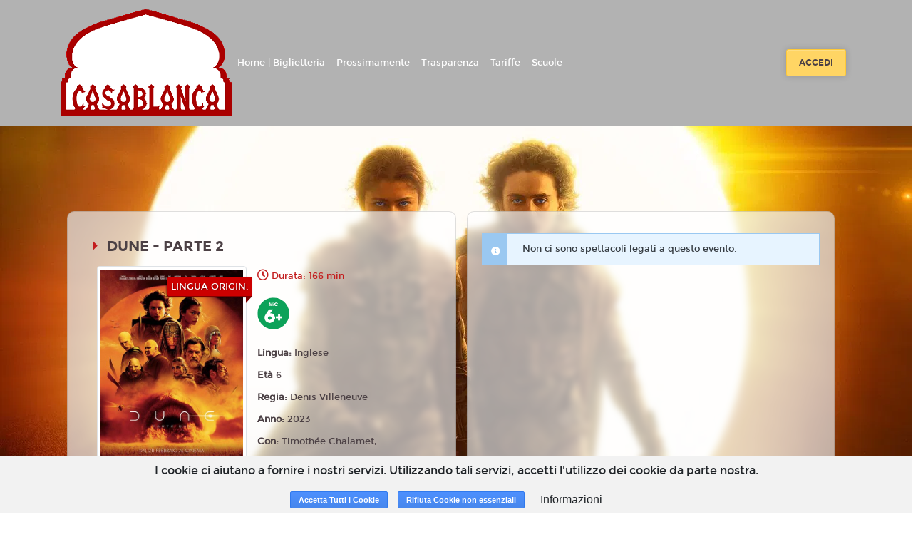

--- FILE ---
content_type: text/html; charset=utf-8
request_url: https://www.google.com/recaptcha/api2/anchor?ar=1&k=6LeMlcgUAAAAAOIIU9j65JSvvhsVsX0BMf1oJaQ1&co=aHR0cHM6Ly9jYXNhYmxhbmNhbXVsdGljaW5lLmNvbTo0NDM.&hl=en&v=TkacYOdEJbdB_JjX802TMer9&size=invisible&anchor-ms=20000&execute-ms=15000&cb=gilnsoq9l797
body_size: 45117
content:
<!DOCTYPE HTML><html dir="ltr" lang="en"><head><meta http-equiv="Content-Type" content="text/html; charset=UTF-8">
<meta http-equiv="X-UA-Compatible" content="IE=edge">
<title>reCAPTCHA</title>
<style type="text/css">
/* cyrillic-ext */
@font-face {
  font-family: 'Roboto';
  font-style: normal;
  font-weight: 400;
  src: url(//fonts.gstatic.com/s/roboto/v18/KFOmCnqEu92Fr1Mu72xKKTU1Kvnz.woff2) format('woff2');
  unicode-range: U+0460-052F, U+1C80-1C8A, U+20B4, U+2DE0-2DFF, U+A640-A69F, U+FE2E-FE2F;
}
/* cyrillic */
@font-face {
  font-family: 'Roboto';
  font-style: normal;
  font-weight: 400;
  src: url(//fonts.gstatic.com/s/roboto/v18/KFOmCnqEu92Fr1Mu5mxKKTU1Kvnz.woff2) format('woff2');
  unicode-range: U+0301, U+0400-045F, U+0490-0491, U+04B0-04B1, U+2116;
}
/* greek-ext */
@font-face {
  font-family: 'Roboto';
  font-style: normal;
  font-weight: 400;
  src: url(//fonts.gstatic.com/s/roboto/v18/KFOmCnqEu92Fr1Mu7mxKKTU1Kvnz.woff2) format('woff2');
  unicode-range: U+1F00-1FFF;
}
/* greek */
@font-face {
  font-family: 'Roboto';
  font-style: normal;
  font-weight: 400;
  src: url(//fonts.gstatic.com/s/roboto/v18/KFOmCnqEu92Fr1Mu4WxKKTU1Kvnz.woff2) format('woff2');
  unicode-range: U+0370-0377, U+037A-037F, U+0384-038A, U+038C, U+038E-03A1, U+03A3-03FF;
}
/* vietnamese */
@font-face {
  font-family: 'Roboto';
  font-style: normal;
  font-weight: 400;
  src: url(//fonts.gstatic.com/s/roboto/v18/KFOmCnqEu92Fr1Mu7WxKKTU1Kvnz.woff2) format('woff2');
  unicode-range: U+0102-0103, U+0110-0111, U+0128-0129, U+0168-0169, U+01A0-01A1, U+01AF-01B0, U+0300-0301, U+0303-0304, U+0308-0309, U+0323, U+0329, U+1EA0-1EF9, U+20AB;
}
/* latin-ext */
@font-face {
  font-family: 'Roboto';
  font-style: normal;
  font-weight: 400;
  src: url(//fonts.gstatic.com/s/roboto/v18/KFOmCnqEu92Fr1Mu7GxKKTU1Kvnz.woff2) format('woff2');
  unicode-range: U+0100-02BA, U+02BD-02C5, U+02C7-02CC, U+02CE-02D7, U+02DD-02FF, U+0304, U+0308, U+0329, U+1D00-1DBF, U+1E00-1E9F, U+1EF2-1EFF, U+2020, U+20A0-20AB, U+20AD-20C0, U+2113, U+2C60-2C7F, U+A720-A7FF;
}
/* latin */
@font-face {
  font-family: 'Roboto';
  font-style: normal;
  font-weight: 400;
  src: url(//fonts.gstatic.com/s/roboto/v18/KFOmCnqEu92Fr1Mu4mxKKTU1Kg.woff2) format('woff2');
  unicode-range: U+0000-00FF, U+0131, U+0152-0153, U+02BB-02BC, U+02C6, U+02DA, U+02DC, U+0304, U+0308, U+0329, U+2000-206F, U+20AC, U+2122, U+2191, U+2193, U+2212, U+2215, U+FEFF, U+FFFD;
}
/* cyrillic-ext */
@font-face {
  font-family: 'Roboto';
  font-style: normal;
  font-weight: 500;
  src: url(//fonts.gstatic.com/s/roboto/v18/KFOlCnqEu92Fr1MmEU9fCRc4AMP6lbBP.woff2) format('woff2');
  unicode-range: U+0460-052F, U+1C80-1C8A, U+20B4, U+2DE0-2DFF, U+A640-A69F, U+FE2E-FE2F;
}
/* cyrillic */
@font-face {
  font-family: 'Roboto';
  font-style: normal;
  font-weight: 500;
  src: url(//fonts.gstatic.com/s/roboto/v18/KFOlCnqEu92Fr1MmEU9fABc4AMP6lbBP.woff2) format('woff2');
  unicode-range: U+0301, U+0400-045F, U+0490-0491, U+04B0-04B1, U+2116;
}
/* greek-ext */
@font-face {
  font-family: 'Roboto';
  font-style: normal;
  font-weight: 500;
  src: url(//fonts.gstatic.com/s/roboto/v18/KFOlCnqEu92Fr1MmEU9fCBc4AMP6lbBP.woff2) format('woff2');
  unicode-range: U+1F00-1FFF;
}
/* greek */
@font-face {
  font-family: 'Roboto';
  font-style: normal;
  font-weight: 500;
  src: url(//fonts.gstatic.com/s/roboto/v18/KFOlCnqEu92Fr1MmEU9fBxc4AMP6lbBP.woff2) format('woff2');
  unicode-range: U+0370-0377, U+037A-037F, U+0384-038A, U+038C, U+038E-03A1, U+03A3-03FF;
}
/* vietnamese */
@font-face {
  font-family: 'Roboto';
  font-style: normal;
  font-weight: 500;
  src: url(//fonts.gstatic.com/s/roboto/v18/KFOlCnqEu92Fr1MmEU9fCxc4AMP6lbBP.woff2) format('woff2');
  unicode-range: U+0102-0103, U+0110-0111, U+0128-0129, U+0168-0169, U+01A0-01A1, U+01AF-01B0, U+0300-0301, U+0303-0304, U+0308-0309, U+0323, U+0329, U+1EA0-1EF9, U+20AB;
}
/* latin-ext */
@font-face {
  font-family: 'Roboto';
  font-style: normal;
  font-weight: 500;
  src: url(//fonts.gstatic.com/s/roboto/v18/KFOlCnqEu92Fr1MmEU9fChc4AMP6lbBP.woff2) format('woff2');
  unicode-range: U+0100-02BA, U+02BD-02C5, U+02C7-02CC, U+02CE-02D7, U+02DD-02FF, U+0304, U+0308, U+0329, U+1D00-1DBF, U+1E00-1E9F, U+1EF2-1EFF, U+2020, U+20A0-20AB, U+20AD-20C0, U+2113, U+2C60-2C7F, U+A720-A7FF;
}
/* latin */
@font-face {
  font-family: 'Roboto';
  font-style: normal;
  font-weight: 500;
  src: url(//fonts.gstatic.com/s/roboto/v18/KFOlCnqEu92Fr1MmEU9fBBc4AMP6lQ.woff2) format('woff2');
  unicode-range: U+0000-00FF, U+0131, U+0152-0153, U+02BB-02BC, U+02C6, U+02DA, U+02DC, U+0304, U+0308, U+0329, U+2000-206F, U+20AC, U+2122, U+2191, U+2193, U+2212, U+2215, U+FEFF, U+FFFD;
}
/* cyrillic-ext */
@font-face {
  font-family: 'Roboto';
  font-style: normal;
  font-weight: 900;
  src: url(//fonts.gstatic.com/s/roboto/v18/KFOlCnqEu92Fr1MmYUtfCRc4AMP6lbBP.woff2) format('woff2');
  unicode-range: U+0460-052F, U+1C80-1C8A, U+20B4, U+2DE0-2DFF, U+A640-A69F, U+FE2E-FE2F;
}
/* cyrillic */
@font-face {
  font-family: 'Roboto';
  font-style: normal;
  font-weight: 900;
  src: url(//fonts.gstatic.com/s/roboto/v18/KFOlCnqEu92Fr1MmYUtfABc4AMP6lbBP.woff2) format('woff2');
  unicode-range: U+0301, U+0400-045F, U+0490-0491, U+04B0-04B1, U+2116;
}
/* greek-ext */
@font-face {
  font-family: 'Roboto';
  font-style: normal;
  font-weight: 900;
  src: url(//fonts.gstatic.com/s/roboto/v18/KFOlCnqEu92Fr1MmYUtfCBc4AMP6lbBP.woff2) format('woff2');
  unicode-range: U+1F00-1FFF;
}
/* greek */
@font-face {
  font-family: 'Roboto';
  font-style: normal;
  font-weight: 900;
  src: url(//fonts.gstatic.com/s/roboto/v18/KFOlCnqEu92Fr1MmYUtfBxc4AMP6lbBP.woff2) format('woff2');
  unicode-range: U+0370-0377, U+037A-037F, U+0384-038A, U+038C, U+038E-03A1, U+03A3-03FF;
}
/* vietnamese */
@font-face {
  font-family: 'Roboto';
  font-style: normal;
  font-weight: 900;
  src: url(//fonts.gstatic.com/s/roboto/v18/KFOlCnqEu92Fr1MmYUtfCxc4AMP6lbBP.woff2) format('woff2');
  unicode-range: U+0102-0103, U+0110-0111, U+0128-0129, U+0168-0169, U+01A0-01A1, U+01AF-01B0, U+0300-0301, U+0303-0304, U+0308-0309, U+0323, U+0329, U+1EA0-1EF9, U+20AB;
}
/* latin-ext */
@font-face {
  font-family: 'Roboto';
  font-style: normal;
  font-weight: 900;
  src: url(//fonts.gstatic.com/s/roboto/v18/KFOlCnqEu92Fr1MmYUtfChc4AMP6lbBP.woff2) format('woff2');
  unicode-range: U+0100-02BA, U+02BD-02C5, U+02C7-02CC, U+02CE-02D7, U+02DD-02FF, U+0304, U+0308, U+0329, U+1D00-1DBF, U+1E00-1E9F, U+1EF2-1EFF, U+2020, U+20A0-20AB, U+20AD-20C0, U+2113, U+2C60-2C7F, U+A720-A7FF;
}
/* latin */
@font-face {
  font-family: 'Roboto';
  font-style: normal;
  font-weight: 900;
  src: url(//fonts.gstatic.com/s/roboto/v18/KFOlCnqEu92Fr1MmYUtfBBc4AMP6lQ.woff2) format('woff2');
  unicode-range: U+0000-00FF, U+0131, U+0152-0153, U+02BB-02BC, U+02C6, U+02DA, U+02DC, U+0304, U+0308, U+0329, U+2000-206F, U+20AC, U+2122, U+2191, U+2193, U+2212, U+2215, U+FEFF, U+FFFD;
}

</style>
<link rel="stylesheet" type="text/css" href="https://www.gstatic.com/recaptcha/releases/TkacYOdEJbdB_JjX802TMer9/styles__ltr.css">
<script nonce="VO_lbbmbMyNmV-RFEUDdfA" type="text/javascript">window['__recaptcha_api'] = 'https://www.google.com/recaptcha/api2/';</script>
<script type="text/javascript" src="https://www.gstatic.com/recaptcha/releases/TkacYOdEJbdB_JjX802TMer9/recaptcha__en.js" nonce="VO_lbbmbMyNmV-RFEUDdfA">
      
    </script></head>
<body><div id="rc-anchor-alert" class="rc-anchor-alert"></div>
<input type="hidden" id="recaptcha-token" value="[base64]">
<script type="text/javascript" nonce="VO_lbbmbMyNmV-RFEUDdfA">
      recaptcha.anchor.Main.init("[\x22ainput\x22,[\x22bgdata\x22,\x22\x22,\[base64]/[base64]/[base64]/[base64]/[base64]/[base64]/[base64]/[base64]/[base64]/[base64]/[base64]\x22,\[base64]\x22,\x22w4pPdMKvwrFJTsK4dWRhw6A7woPCt8OSwpdwwp4+w6gdZHrCmsK+worCk8O4wqo/KMOow5LDjHwBwpXDpsOmwqfDmkgaMcKmwooCBQVJBcO6w5HDjsKGwpVqViJWw7EFw4XClTvCnRFDVcOzw6PCnzLCjsKba8OefcO9wr9cwq5vFy8ew5DCuVHCrMOQD8O/[base64]/CgUQeBcOIPEXCkVAqw7jDuwjCk10tQsOVw6ESw7/Cm119OxPDmMK2w4cXJMKCw7TDtMODSMOowok8YRnCuWLDmRJhw6DCslVtX8KdFkLDnR9Lw4R7asKzAcKAKcKBaW4cwr47wrdvw6Ucw6B1w5HDvQ05e00BIsKrw49cKsOwwpbDs8OgHcKjw47Dv3BiA8OyYMKBe2DCgR5AwpRNw7/[base64]/BQLCl8KSc3jDgB/[base64]/CkwMVwonDqMOZwrzCh0h4R8KxU1g7f8Ohw75zwqVSK07DqiBDw6pQw53CisKew4wyE8OAwpzCicOvJFzCr8K/[base64]/CrcKPe00Twr/CisK3w7vDn17CnMOPO8OOUigxPAFDRcOCwq3DplJcGTLDnMO8wrPDgMKEY8Krw5JQdw/CtMOXcTIbwoTChcONw7NDw44xw6vCvsOVenM/KsOuNsOjw6/CiMOhQcONw4EFA8K+wqvDvAFpUcK9Z8OVM8O4ecKDcQHDocO/[base64]/Dg2AuUcK2wrlNJFHDgCQQHsO4RsK9wqd2w6ppw4d6wpDDj8KNBMObWcKUwo/[base64]/RjcqwptAwpYiDMOLwogxw4/[base64]/wrx5woUxwqtQw71uJCvCnCbCs8KBwqk6w6lTw6fCk2Aew6DClg/DrsK8w7/CkwrDjALCrsOuOzFrPMOhw6xVwo7CpMOgwps7wpBow6sEYsOXwpnDnsKiLivCoMOHwr0Rw4TDvw0qw5/DucKBCHEWdBXCpB1Me8OaT3rDjcKNwqDCvSTChsOYw4jCusK1wp4LQ8KKccKQHsOJwr/[base64]/DqcOrwpkOCcKmJAl/w44/w7nDscO/JxrDuWnDrcKMN2YjwrrCpcKQw5bCt8OGwp/CsTsSwonCiwfCicO0GnR7WT0EwqDCvMOGw6vCvcK4w6E2dwBbcWMxwobCs2XDoFXDosOcw4/[base64]/[base64]/CvcOYw73CusK+dnAWwrRoTMKsDB/DvcKFwp5SWQBqwqnCuzzDiAoyKsKEwp18wrxvbsKmWMOYwrnDiFE7WRxST0LDg0HDolTCh8OFwonDqcKEAcKtJ3tQw4TDoAoqXMKaw5fCi0AMD0LCoiwtwqZ8JsK/Hj7DvcKyF8KYeQsnMxUDYcOyUgvDjsOFw4cbAV0QwrXCjHVuwrfDgcO8SH80bA9Qw5FkwrvClsOcw6zChQ/Dt8ObG8OmwozCjX3DkHHDnARMcsOpcmjDmsK8QcOvwotPwpjDmWTDicKbwqc7w6Fuwr/DnFJqZsOnBSkqwqlzw7gfwrvCkx0kdsK/w5NMwr3DgcOqw5XCiw4cD3PDtMKiwoE+w43CiC5peMOgKcKrw6B3w7AtSgzDrMOHwqnDpj9fw6zCsUIvwrfDlk4iwpXCnUZKwpR+Py7ClWLDoMKdwoHCisK/w6lfw5HCiMOeWlPCqsKhTMKVwqxiwpkXw4vCsDEowrYUwoHDhRRWw6LDnMO6wqcBZn3Drlghw7PCjGvDgFTCs8KVPMKBbMKBwr/[base64]/DnQbCkMK0w4HDn8OHwpbDiV98dx8Kw55mYTrCicOBw6pxw7l5w7c4wqXCsMKuCDB+w4VZw6jDtlXCn8OabcOvAMKhw73DnMKmQANmw4kbGSw7JsOUwobDpjjCisKxwqkHCsO3TT1iw4/ConvDqhnDsmXCksKiw4JUU8KgwojClcKwUcKmw7Zcw7TClETDuMO6W8Ovwo5uwrVVW1s6wprCksOUbEZYwpBJw6DCi1gew5gKGCEww5o6w5/Ds8KBG3woVgjDrMOEwrMyZMKHwqLDhsOeC8KQUcOJLcKWMivCq8K3wpjDu8OAJzIoVFTCjlR7wo3CgCDCmMOVHcOqBcODUGdaecKgwrfDtMKiw5xUA8KAXsKaesOnHsKlwrFFw787w4rCi1ElwojCk2Y3wo/DtSlVw4nDn2hSd3hXd8K3w7sgOMKhD8OSQMKCLcO/[base64]/Cl0AcwqkZYcOjVCxdwpZcE0TDmMKLw7NowrJ3VF/CsVQmc8KXw6FJLsO9PmDCnMKowpvDqg7DkcOgwpxSw59AdsOpTcK0w7bDrcK9SDfCrsO6w43CgcOvHAbCqwnDoitEw6Mawr7CvMKjWmXDsWnDqsKxKSjDmcOYwrFeasOLw5Qlw40rNhQHd8KRL3jCnsOyw6Zyw7nDv8KTw7QmCADDg2/[base64]/DnsOLScK/A10Gw407wq3CgsOrwqbCpsKOwr/Cm8K0wrkpw5JnHwMRwpIUV8OIw5PDpiZdFQ4keMKAwoDCn8OFNEPDuGPDpw1/EcKQw6PDjsOaw4vCnUQ6wqzCtsODacOfwooZLCPChcOlcCE1w7TDpDHCpyETwqNaG1ZhaGDDvDzCrcO4HhDDkcKKwoYrYcOdwrvDmMO/w5zDn8KkwrbCjmfCoGfDv8OqWF3CqsOZdCLDpsKTwoLCqmHCg8KhRj/CqMK3ccKfw47CoCjDi0J3w5AaJ2jDjMKYCsKoSsKsfcKkd8O4wrEIZQXCrwDDr8KXE8KTw7bDlRXCgWggw6nDjcOTwoLCocKyPDXDmsOLw6IVGRTCg8K0eFdhW1HDocKQUTYhacKOPcKfbcKFwr/Ds8OLb8KyYsOewoV7TF7CoMOzw4/ChcOBw5k7wp/CsGlFBMOFIxLCpsO0FQBtwotBwplYH8K3w5E2w6YWwqfCnUHDmsKVXcKzw4l5wo5iw6nCjAcqwqLDjE3CmMKFw6ZcdWJfwr/Dlidww71rfsOFw7PCuHVBw7vDgMKkPMKPASDCkTfCsD1fwpt0wpYVWsOAUkxzwqPDk8O/w4/[base64]/w4EAYwsgwp9kO3ddw6c2wpBvw64Rw6bChcKtQcOiwpPDhsKoEcOiYXJQJ8KUCRXDs3bDhgLCgcKTIMK3CMOYwr1Lw6rCjGzCj8OswrfDs8OwY2JMwp87wofDksKmw75jNTk8R8KtWA/Dl8OUYFXDosKFUcKjS3/ChCpPbMKRw7bCsgLDlsOCb188wqsBw5gewpl9LXgMw69aw5jDj0lyGMOVQMK7wpRDN207BULCvhV6w4PDuHnCncK8YXnCscOcC8OEwo/[base64]/CssKHfmjDq8KZw5NHwo7CgsKgw45IdjEMw4LClA5yw5JDciEnw6LDuMOTw4/DtsK1wp8zwp3CqSMcwrnDjsK1F8Opw51FS8OaRD3DoWTCm8KQw7PCrDxhNMO2w4UmGXIheF3DgcOfCXbChsK0wodMwpxJTFDCkx4nwpLCqsKPwrfCr8O6wrpZY1M+AHt6ZxbCsMObc2Jcwo/[base64]/w65pw5XCkcOBwqhbw6/DlzdJLjNRw4zCocKvw7TCjnvDpRnDnsOvwq9Nw4TCmwFLwqDCgQLDkcK+w7jDqUlfw4cFw5Ajw77Dql/DsUjDvFrDpMKpOBXDp8KnwqLDsUJ2wogFCcKSwr9nCsKnQ8OZw4PCm8O3KCvDi8OBw5VTw5NFw5rCjXFgfXnDrMOfw7bCmg54SMOPw5DCjMKbYhHDucOqw710QcOyw4ISN8K3w5cEBcKySz/DpsKyO8OnTlbDvUV9wqswcCfClcKcw5DDicO2wonCtcO0YE0Rw5jDkcK3wq0IRHzDg8OzWk/DocO+cUnDv8Oyw5kJfsOhS8KMw5MHamzDlMKVw4XDoj7CusKSw43ClGPDtMKMwrwgUlx2CVMrwr7Cq8OoeirDniQ1b8OGw5pMw4YWw59/CXrCmcOWQkXCs8KUbMOcw6nDsWtpw6DCo1tZwpNHwqrDqyPDqMO3wo1YN8KIwqTDs8OVwoPCgMK/[base64]/CvMOyOUHDiybDt8KUwpjCtQxLw5jDi8KQM8KdYcKaw63CtjATwrfDuxDDqsOcw4fCmMKkW8OhJzl3w7bColduwoMvwoNAOmxlIyDDl8OrwrJcFGhVw7zDuwDDlD3CkRE2NlN5MxRSwpVkw5DCv8OdwoLCjcK9esO7w4E5wpoBwqIUwqLDjcOFwrfDncK/MsKPPyQ7c2lbU8OGw6Vww7kgwqMgwr/DiR4aehh+dsKaHcKJD1fCnsO2YWE+wqHCrsOPw6jCulPDhy3CqsOwwpPCnMKxwpYywo/Dt8Orw4/ClitmMcKMworCt8K8w5AEZMOzw7vCvcO/[base64]/[base64]/[base64]/[base64]/DgsODcj/DiXJZW8O8w6wARErClBPDqMK/[base64]/DtMKVwo4mwpJbw7PDpcOQwrEXLEvCvEFrw4s0woPCiMO/XMKfw57DtMKOFioow4oHGsKACknDnzUoLEjCqcKnD2DDvsK/w6DDqwxewrjCp8OCwrgZw5DCv8OUw53CrsKcN8KxIGt/ScOwwopPRUrCksOIwrvClBbDjcO6w4DDt8KJZWh8VAvCgxjCgMKGAQjDszjDlSrDrsOQw7pwwq1ew4PCusKXwrbCgcKtfE3DqsKkw4lfUzgYw5gWHMKkasKTecK5w5F1wr3DmcKew491DMO/wr7DqCIkwqbDg8O5csKPwocYXsOub8KvIcO1TsOQw4bDlgrDq8KgPMKKYwHCuCvDhE8NwqV4w4LCtFzCunbCicK9eMOfSxfDjsOXKcONUsO4ZRLCmMKsw6XDuFkIMMO7LcO/w7DDghfDvcOHwr/CtsKKSMKNw4LCl8Osw4/DjksANMKRLMO9DFhNRMOcRn/[base64]/DoMK+wpgfwrLChUfCu8KhwrRPw7hvLDXCjy1vwpbCpcKdO8KEw5lCw4d5QcO/QFAkwpDCrAPDm8O3w6QlWGAJf2PClGLCrXwNw67DqSXCp8OyHFfCu8KYfnTCr8K/UlFVw7nCpcOdwpPDucKnKG0dF8KPw5ZDaWQ4w6B+LMKzVsOjw4doe8KFFjMfBMOnFsKcw7fClMO9w6VzY8OUBkrDksK/BULDscK9wqTCtm/Cj8O+NWVTP8OGw4PDhGs4w7rCqsOIdsOmw59dFMK2dm7CosKJwprCpSfDhCc/woJUbl9Nw5HCugxqw5x3w73CvcKRw6rDscO5GWwTwqdUwpMFMcKaYFbCpwnChwZOw7rCmcKDG8KNbXdJwqZUwqLCvzcEaR4JFitRwpLCpMKNJcOnwrXCncKZcDgmLjdIGHvDsDTDg8OebGTCi8OlJsKrSsOhw6QOw5E8wrfCjR1LGcOBwpEJV8Ojw5/Cm8O3KcOvRR7CqcKjLTjCn8OjBsOcw5fDsFrCtsOtw7rDiVjCuzLCokvDhRwFwo0Qw78UQcKuwrgeUgZgw77DqnPDkcKWR8KgFCvDqsKxwq3Do38zwowBQMOewqIaw6ddCMKKVMOrwptKO3YHO8O/w5JFScK/woDCpMOaL8KRMMOmwqbCmz4HBBUrw6VzXVnDhgbDr2NOwpnDgkJSW8O8w57DlcOuwrl4w5XDmXl4EsKTf8KnwrpGw5zDrMOHwqzCl8Kow7rCqcKTMm7DkCB3Z8K/MUtiY8OyJsKswoDDpsO2di/ClCzDgg7CugJRwodnw5YeL8Omwr3DrSQjPlp4w6EVPwdjwoDChmdHw7w/w5dRwoJ2JcOmU3UJwrnDgmvCusKJwpvChcOawpNPDzbCjmEnw4nClcKlwokzwqYjwpPDmk/DmVHCpcOUfsK4wrsXT0VwZcObOMKZVDo0dnkAUcO0OMOZZMOdwoJQJy9Qwr3DtMOjScKLQsK+wpzCi8Ogw4/ClkTCjFM/ccKnA8KbE8KiA8O7FsKtw6cUwoRhwovDsMOiRyZsf8O6w43DpUnCuAZBKMOsPi8AVX7CmmZELmfDmH3DkcOSw5DDlG9iw5HDuHAJWgxaC8Oww59rwotlwr5vD2PChmAFwqt2eX/Cri/DiD/Cu8K7w6nCsANuDcOKwqbDicOzD3BMS1hNw5BiRsO/wp/DnkJ9wpEkfBcPw553w4HCjR8RYihNw7tMasOuJsOdwoTDn8K5w4F5w7/[base64]/DlMOycwc8KcKzGV/[base64]/[base64]/DkUgFw5x3bMOWw5ltHMKsJsOvLDRjw7jDihPCkX3CjU7Dm0TCs27DunwvU2LCqlDDqmljZMO2wpgrwrRwwqIZwrMTwoJNZ8KlIjTDnBN0GcKPwr4jJgUZwrdVE8O1w6d7w5TDqMOrwrV/UMOAwqUbSMKLw6XDocObwrbCnjRow4DDtjYkWcKcBMKuA8KCw6BBw7YPw6tiVnvClsOREFnCgMO1N1NgwpvDihAdJQjDmcOuwrkmwqQwDxJydcOXwq3Ds2HDm8Oae8KOWMOFM8O4Zi/CrcOvw7PDhA0gw7DDucKYwprDpBJawrDCjMK5wrFOw5A5wr3DvklHGEfCl8OSZ8OUw7Rbw5zDgBfDsmwew75Dw5vCpiDCnwtzF8O7WS/[base64]/Dkz8UwpkBw4HDnGrCgsKcwojDhE01w6Qjw4laecO/wqDCqRXCrXsWQSA9wpXCpGfDhA3CilBVwoHCsDvDr14xw619wrPDrwXCp8KvdcKXwrDCicOqw7BNKT5xw5MzN8KywpbCnW/Co8Kvw64YwqTDn8Ktw6DDuiwfw5HClQcDIsKKBBpZw6DDksOvwrXCiGpBRsK/FcOfw60CW8OPNilhwps+OsOkw7gVwoFCw6XChm0zw53DosKowpTCucOIMWcAF8OvGEjDkzDDkQtwwqnCpsKmwqnDvmDDu8K6PgvDn8KAwqHCkcOZYBTCqV3Cig4DwqnDksOmK8KWXcKEw4oBwpTDncOewq4Jw77CjsKpw5HCtwfDlXx/TcO3wrIwJ0HCjsKJw6rCiMOqwqvDmHrCrsOHwoXChQjDpcKvw47CuMKkwrJNFwFqGsOLwqAGwq5RBsOTLz8cWMKvI0jDk8KhIcKWw7vCgyTCpUYiRWEhwpPDkypea3/CgsKdGi/DuMOCw5FFG3LClTrDl8Odw68bw6fCtcObYB/DpcOZw7gWe8KfwrfDs8OkOwE9CFXDn24swox/CcKDDMOjwogvwp0nw4LCpMOQD8Kpw4hpwovCkcO6wr0jw4fDiWrDusOSAEBywrXDtE49K8K1eMOBwpnCj8Oiw7vDrmHCt8KfWz4Zw4TDo07ChWLDskXDvsKgwp4wwqfCmsOwwqtMai1vKcO9TWo/wozCsT9WVRs7aMOTWsO8wr/DhywVwr3DnBMgw4rDo8OVwolxwrbCr0zCq3TCsMKPbcK6N8O3w5oiwqVdwofCo8OVR3JJWTPCjcKCw7R6w7XCnRsvw512M8OIwpzDn8KgJsKXwpDDi8K/w70aw7xkGnI8wpYlAlLDlUrDpsKgEHHCqWDDlTF4PMObwqjDtkArwq/CncOjfHNZwqTDt8OAQcOTcyjDlRzCsjUMwpBbbTDChcOyw6sSfEjDih3DusOLMkLDssOgBzdoE8KbEhxewpvDscO2Y1kiw7ZxEyQxw4AwWlHDhcKRwptRZ8Ovw6jDksO/MBfDk8Oqw6nDn0jDucO1w5lmw7NUAS3CicKlC8KbASzCpMOMGj3Ci8KgwoNrT0U+w4wASGtNesK5wqp3wobDrsOZwr96ewXCrVsYwqZ2w5wpw48nw6pKw4HCnMOuwoMVdcK/SCbDoMKuw70zwofDmi/DmsO6w4d5JFZgw4HDl8Kfw5tMBhZww6zCqVvDosOyasKow4/CgX9TwqNOw789wqXCnsKaw5UYchTDrB3Drg3CucKAUsKQwqM7w77CocOzGgvCkkfCqEXCqHbCpsOOXcOndcKfdGfDocKmw6vCgsKLDcKaw7/DsMK6YsK9N8OgFMOiw4UHFcODHcO9w6bCisKawqUrwrREwr49w6wfw6jDucKAw5bClMK0HH8GAi90dGRywo0qw4nDlMOLwqzCpHjCrMO1TjA4wpRNP0orw45fSVfCpwvChAkJwrhqw50Lwp9Tw6UXwr/Dvg88V8OXw7XDrQswwqzCkUHCicKTYcKWw77DoMK2wo/[base64]/CpB/DryPDtQZfbMK0wofDrSVsJGJJCz9hQVtjw4l8MgvDnlbDhsO9w7LCh0EnbUXCvEMjPW7DhMOOw4AcZ8KnfHsSwodpfkBaw5jDssOlw7vCuQ4SwolnAWMZwoRhw4rChj9JwqViE8KYwq7CkMOkw6E/w5VpIMOGwovDocKtHcObwofDoVHDgRXCn8OowrrDqzMKHyBDwofDkAvDicKsLDzCowx0wqPDtxnCozVIw7tXwofDhMODwpl1w5DCmA7DuMO9wqwMERUfwpQzNsK9w5nCq0HDvG3CuR/CkMOgw5VdwqvChMK4w7XCmWRrNcKUwqfCkcKYwpIjdBrDi8OvwqUfVcKJw4/CvcOOw4nDgMKpw7bDgjLDhMK9woJ/[base64]/[base64]/CvFRPZBzDuFrCg3LDj8KnworDiMK+wpYgw44nWkfDgizDowjCri3CqcKcw6soT8KnwoVZZsKNFsOIIcOCw7nClsK/[base64]/Dk1PCrGzChsKgw5oiw6jDqlBHPsOMw7Amw6DCtRzCjhrDj8OJw7HChgnCnMO4wp7Dpk/DjsOmwrDDjcKRwpPDr2UAdcO4w6M0w5HClMOCamvCj8OreFvDtQ3DvygxwpLDjiLDsHzDn8KWCU/[base64]/DlMKLZ8OpD8KdOMOqwqHClcKowrxgAcODQEZVw6vCqsKMTWR+Q1R/[base64]/CtsONwoI9w67DmcKVNxUmwq1hwpzCpMKkcRZpZcKJJmxjwqUSwrvDrFMiQsKnw64LAWReAUR/Ml4yw6w/ecO9HMO0Qh/[base64]/CshIxOsKcwqZKwrtBMcOHEjDCqcOoOcKLC1zCosKqwpkMw5MLIMKGwo3Cshwxw6jDj8OgBh/[base64]/DqXxJwrHDujMsw5cowrgxCMOMw49pE2DDjMKvw4VkLy4wAsO3w4rDkktPKWvDuhjDtcOZwotEwqPCuQvCk8KUUsKNwozDgcOUw5UHw5Z+w4zDg8OBwrpDwrV2wqDCl8ODOcO/[base64]/CjG7Cok1cwodEU0F+w4TClcKodjLCvcOpw6TCnUVzw5MIwpnDnQPCgcK+CcK5worDtsKDw5LCv3fDh8ORwpNENWnDqcKrwrPDkm9Rw5lvATzDmDtCScONwp3DkgcEw6JVJ0vCpcO5cmMhcnscw6PCvcOhQ3DDrC9/[base64]/Dv8OTwo7CtHLCuD18wrU6wr82JE/Cp8OZw6zCp8KwfsOnQyTCgsOyTwIYw6JQTjPDmSLCn3cRT8OsT0vCsQDCvcKqw47CqMKzXzU2wpzDv8O/wrE9w7puw67DlDfDpcO+w45nwpZGwqtgw4V7EMK/SnrDpMO/w7HDocOgGcOew5vDmyskSsOKSzXDiXlue8KtBsOjwqVBYC4Iwrk7wqbDjMOiG0PCr8K5PsO/X8O1w57CoHFpAsOuw6lOAC7DtzLCqgPCrsK5wqtzWWbCksKBw6/DqBx5IcOvwqjDocKIGmvDoMOnwosWRkR6w6Mcw4/DhsOLCcOQw47CscOxw4EEw5B1wrlKw6DDhcKuV8OKa0DCs8KCblc/[base64]/[base64]/DgcKBPcKCwo8bChUzScKBw79mCQ8bSxAkwprDtsOTEsOsNMOGF27DkyzCpsOYOsKJNkUhw7bDtcOAXsO/[base64]/wpYRUcKhHMOJw5zDh0BlW3NSwrjDp8KRwprCmULDvHjDmSTCj3vCgQ/CnHwuwoMnXRTCusKAw4PCqsKhwq1iAG/[base64]/[base64]/CpcK9N2/CtBU0woxNHkRXeMOBw6RqXcK/w7HCp0jCkHLDrsKww4jDhjUiw4nDhV9xc8Oaw6/DmA3Csn4sw57DgHcVwo3Cp8KaS8OoZMKLw5HCrV8kb3XDqCVHwpBibwjChBMVwqXDlsKjeX0swoFCwqx/[base64]/Co3XDpsKCEcOwwqjDuhLCvRcoRcONNH90H8KAwqJ6w6Y/[base64]/w65gO8K7G33Dnw7DusK0cmdqCmDCvFsIw5wOIlsxwpZZwpYZbErDgcOgwrDClVYxaMKKHMKcQ8KyTWItSsKIEsKew6N/w4zDvmBBFBvCkWcCbMOTOkMjfCsqKTYcJwTCqUHDrWnDlFk7wrhXw55pRsO3CEwid8Kow5TClsKOw4nCmSYrw4QlZcOsccOoQkPCj01ew7ZbLm/DtyXDh8Oew7nCmnpSVyDDsylCOsO5wrVBdRtFVH9sSHgNGmbColLCrsKUDS/DoDTDmxbCgwTDpDnDrxHCjRHDucOPJMKbMUjDlcOYYXcDODhifzHCuV4wbyNWasKew7HDn8OOesOsXcOIdMKrVywVVWx6w5bCu8OUP05Cw7fDv2PCjMOLw7HDk3jCk2wHw4hswpQ5J8KEw4XDvC0Zw5fDlT/[base64]/DrwrDpsO8OsKhUXMFesKyw6cuHSvChyTDsndWPsOcOcK/wo7DrADDn8OGZBvDkS/CpGUYf8KmwqbChl7CgQnCik7DsUjDuHvCuThVBzHDnsKPXsO/wqnCosK9QiwQw7XDscOdwo0iCUgTLcKAwrhkNcKiw6ptw7PCtMK0EWQewqjCuSddw4PDmUIRwpIIwpVFfnLCs8Osw47CicKTAifCmQbCmsKpZ8KvwrBhATLCkmvDjlZdAMO6w6p8Z8KtO0zCvFzDq11tw7RXaz3DksK0wq4aw6HDi0/[base64]/a8OiYMKGSMKkccKDwqJubsO/Uyt0w4HDoj0xw4NIw5/[base64]/DmSYawrp3wqBlVTwHw7vDgcKRfC7CvnrCr8KyfsOiSMKXHFVjfMO1w6TCh8KFwq17bcKUw79lJhczIQfDu8Ksw7V9woEkGsKIw4YjUH9ALCvDtzdKwpDCmMKMw5zCnmFpw70/XhHClsKABXx1wq3CtMOeVidJAEnDncO9w7MUw4bDpcK/NVsawqFFTsO1ScK7TiTDhAAKw7pyw5vDoMKiE8OcVz44w47Dszp+w5rDjsOCwr7CmD8lMgXCoMKEw6heU34MMcOSDSdQwptTwrgWUV/DisOTAsOlwoB8w64ewpsCw4tGwrQSw7XCo3vCuUkHEMOjKwA8TMOsMsOYJFLCqiAWc2Z1ZhosU8Kxwpdyw4IKwoLDlMOkIcKmLcOLw4fChsO3dUvDlcOew5PDihsvwotow6TCvcKlM8KzCMO7Mgw4wp1uU8OCF3Icw67DlhzDrWhkwrViAj3DlcKFZWBhGz/Dq8OIwoZ7b8Kxw5XCmsO3w4DDllkrUmXDlsKEwpHDm1IPw5LDpsOlwrA5wqbCtsKRwpLCqMKUaSs0wqDCumfDvRQWwr/Cm8K/wqYbMcKFw6cJIsKcwoMcK8KJwpTDs8K3MsOUNcKvw5XCrUrDpsKBw552f8OdHsOofsOOw53DucOKU8OCfA/[base64]/DoFI0FkHCv8KUCsKVFXLDusOWb8OCT8O8bwvDpn/CgMOtZVsES8O8SsOCwprDn2DDnWsxwpLDrMO3fMOZw7XCsl/DmsOjw63Cs8KuIMObw7bDnSQRwrIxfMKGw6HDvFRgSWLDgCJtw7/Cn8KXfsOnw7TDssKQGsKYw4BxTsOJScK6McKZP0AZw4Zewp9hwohSwrbCnEx/wrFDZSTCigMfwobCh8ORG1xCUWNyBAzDgsOQw67Dt29pwrQ1SkpbJFJEw64bBFQEBWMyVwzCtD4ew6/DrS/DusKtw7HCvSF8AmZlwpfCnSHCjMONw4R7wqBrwqrDmcKqwqcBWV/CkcKHwrN4wr9xwrjDrsKDw7rCmGdvWx10wrZ5OW0zeC3DosO0wpssUGVmRUhlwonDglfDtUDDiSnCuA3DhsKbZggyw6XDpSdaw5PCmcOgJyjCgcOrbsK0wpBDWcKpw7BTAEPDpXTDiCHClx8FwptHw5UdA8Kxw60Zwo13ABtCw5PCiRPDnQo1w6A6Xy/Dg8OMMQJdw643WcO1EcO7woPCrsOOYlNIw4Y6wrMGVMOcw4QNe8K0wppeN8KJw4x2OsOtwoogXMKkJMOYCsK8HsOSecO0LC/CpcOuwrtIwrHDmDLCinrDhMKhwo8QfW4sL1/Dg8OKwoXDthnChsK/ecKoHi8ES8K0wp0aMMOjwpEaZMONwptdf8KEMsOSw6pTOcKLJcOiwrjCoV5Zw4pCcz/[base64]/dB7Dmh7DtQrCuMKjHwrCmMK0w4vDr3jCpsOLwpbDv1F0w7jCh8OAEzJOwpoww5wvATXDvGRZFcOZwqVuwr/DvRB3wqNLecODbMKpwr/[base64]/DuMKWEhzCkMOKV8KubjfDrcKIw5HChk8lA8OSw4bChyMRw4MfwoTDsAglw6gZZAVoXsOJwpZhw54GwrMXF1xMw6Fsw4dbDl5vNsO2w7PCh1AEw6kdTygoMSnDpsOpwrBnOsOOcMKodcOeJ8K0wqDCiS4mw4zCnsKNaMKWw6FXKMOYUhlaVENTwr00wrxYMcOYKF/[base64]/FmFIYhLDrXrCucOZwpTCq8OTVkfDkUXDowssQXfClcO4w4YGw4lbwoAqw7JWVkXCkifCjcKDBcOpKMOucDIkw4TChW8aw6vCkljCmMKdQcOsayfCjsO/wr7CjcKUw74xwpLClcOuwpDDrWt+wrV1PFHDjcKXwpfCssKebFYZOCYawpYmfMKFwpJCJsObw67DrMOywrfDicKsw4EXw4zDk8OWw59Cwqt2wp/CiwUsVsKmbVI1wqnDmsOSwrx/w7pVw7bDhRIUX8KBOMOFKRk7UHcweC4MAiDDshHDtQLCicKywpUXw47DvsKuVkInUxQAwqdZCsK+wo/[base64]/CgcOfGsO7Y37DlsOKBy9AFkNCV8KOM1Uxw75GVcO+w6TCgQxaE2zDqAnCkRcNXcKxwqdTcBQZcC/CvcK2w64YNcKtfcKkVBpKw7t7wrLCnynCncKWw5PDhMKVwp/[base64]/Dk8OFwpvDtDtYFsKQMyXDv8OiSVogQMO/Om9Vw4DDum0pw74wMTfDkcOpwq7DpcOpwrvCpMOFX8KKw7/CnMK2X8OXw5LDrcKawqLDoHYLH8Okwp7Dv8OvwoMETAklWMKMw5jCiwYsw493w73Cq0A9wo3CgGrCmMKtwqTDicOdwpTDisKFX8OmfsKwfMOPw6tVwrpvw65Hw6jClMOawpQgXMO1W3XDpnnDjh/[base64]/Dq2d4ZWrDsAvChk3DtMKYw59RwoRsbVTDsGRLwobCrsKBwrxzZsK0Ok/[base64]/[base64]/CnFHDjcOMw5gzZVorwqMJwrvCnMKRX8O7w5fDiMKUwqwjw4DCjsKHwoQELcO+wp8Hw4rCmV00EwRGwo/DuHtjw5rCkcK8CMOvwrZBFsO2UMOuwo4pwoTDuMOEwo7DqgPDly/CvDHDgCXCnMOHcW7DjsOGw4dJREjCghPCnWjDkRnDkgJBwobCt8K5Anggwoo8w7fDgMOWwpkXA8KhTMKDw6ZFwppSVsOnw6fCvsORwoNLfMO5HEnCkD3CkMKTZX7DjzlrD8KIwocOwo/DmcK5AHbCgS8HAcKVeMKmHFgkw5gXQ8OKIcOaFMOywr0vw79SHMOXw5I0JzZywpVbH8Kzw4Jqw6RvwqTCjXdpD8Okwq8dw5Azw7DCssO7wq7Ct8O6S8K3AB4gw4NTY8OkwozCnQ3CgsKBwr/[base64]\\u003d\x22],null,[\x22conf\x22,null,\x226LeMlcgUAAAAAOIIU9j65JSvvhsVsX0BMf1oJaQ1\x22,0,null,null,null,0,[21,125,63,73,95,87,41,43,42,83,102,105,109,121],[7668936,815],0,null,null,null,null,0,null,0,null,700,1,null,0,\[base64]/tzcYADoGZWF6dTZkEg4Iiv2INxgAOgVNZklJNBoZCAMSFR0U8JfjNw7/vqUGGcSdCRmc4owCGQ\\u003d\\u003d\x22,0,0,null,null,1,null,0,1],\x22https://casablancamulticine.com:443\x22,null,[3,1,1],null,null,null,1,3600,[\x22https://www.google.com/intl/en/policies/privacy/\x22,\x22https://www.google.com/intl/en/policies/terms/\x22],\x22nrzIum5vc3OGsJh8ViGGSR8kZc9XcMWXKFMzrMSZp0w\\u003d\x22,1,0,null,1,1763535878435,0,0,[182],null,[3,150,110],\x22RC-yI7D7X-lQVwbow\x22,null,null,null,null,null,\x220dAFcWeA7TDvP-G7Yvf5xufMrTx7hdF1k_qIbnWWZaBhD0sfD1wju5MA1dWh42qsq1RP7l74GpnSihVGKGZWJqO7NdHMAnr2Ldxw\x22,1763618678462]");
    </script></body></html>